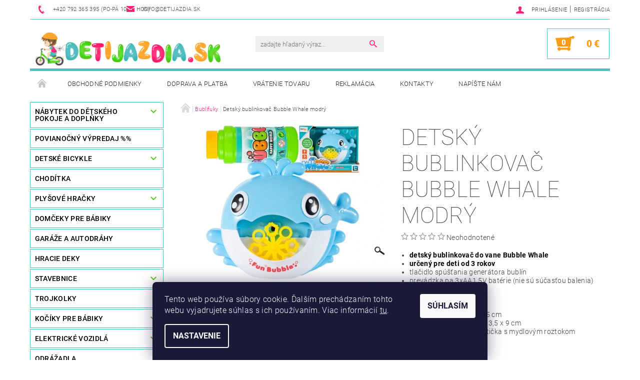

--- FILE ---
content_type: text/html; charset=utf-8
request_url: https://www.detijazdia.sk/bublifuky/detsky-bublinkovac-bubble-whale-modry/
body_size: 25151
content:
<!DOCTYPE html>
<html id="css" xml:lang='sk' lang='sk' class="external-fonts-loaded">
    <head>
        <link rel="preconnect" href="https://cdn.myshoptet.com" /><link rel="dns-prefetch" href="https://cdn.myshoptet.com" /><link rel="preload" href="https://cdn.myshoptet.com/prj/dist/master/cms/libs/jquery/jquery-1.11.3.min.js" as="script" />        <script>
dataLayer = [];
dataLayer.push({'shoptet' : {
    "pageId": 948,
    "pageType": "productDetail",
    "currency": "EUR",
    "currencyInfo": {
        "decimalSeparator": ",",
        "exchangeRate": 1,
        "priceDecimalPlaces": 2,
        "symbol": "\u20ac",
        "symbolLeft": 0,
        "thousandSeparator": " "
    },
    "language": "sk",
    "projectId": 283027,
    "product": {
        "id": 9030,
        "guid": "3a212e76-335b-11ed-82d9-0cc47a6b4bcc",
        "hasVariants": false,
        "codes": [
            {
                "code": 40061
            }
        ],
        "code": "40061",
        "name": "Detsk\u00fd bublinkova\u010d Bubble Whale modr\u00fd",
        "appendix": "",
        "weight": 0.40000000000000002,
        "manufacturer": "Majlo Toys",
        "manufacturerGuid": "1EF5332F859F6F509366DA0BA3DED3EE",
        "currentCategory": "Bublifuky",
        "currentCategoryGuid": "ed1fb063-72d3-11eb-a065-0cc47a6c92bc",
        "defaultCategory": "Bublifuky",
        "defaultCategoryGuid": "ed1fb063-72d3-11eb-a065-0cc47a6c92bc",
        "currency": "EUR",
        "priceWithVat": 9
    },
    "stocks": [
        {
            "id": "ext",
            "title": "Sklad",
            "isDeliveryPoint": 0,
            "visibleOnEshop": 1
        }
    ],
    "cartInfo": {
        "id": null,
        "freeShipping": false,
        "freeShippingFrom": 79,
        "leftToFreeGift": {
            "formattedPrice": "0 \u20ac",
            "priceLeft": 0
        },
        "freeGift": false,
        "leftToFreeShipping": {
            "priceLeft": 79,
            "dependOnRegion": 0,
            "formattedPrice": "79 \u20ac"
        },
        "discountCoupon": [],
        "getNoBillingShippingPrice": {
            "withoutVat": 0,
            "vat": 0,
            "withVat": 0
        },
        "cartItems": [],
        "taxMode": "ORDINARY"
    },
    "cart": [],
    "customer": {
        "priceRatio": 1,
        "priceListId": 1,
        "groupId": null,
        "registered": false,
        "mainAccount": false
    }
}});
dataLayer.push({'cookie_consent' : {
    "marketing": "denied",
    "analytics": "denied"
}});
document.addEventListener('DOMContentLoaded', function() {
    shoptet.consent.onAccept(function(agreements) {
        if (agreements.length == 0) {
            return;
        }
        dataLayer.push({
            'cookie_consent' : {
                'marketing' : (agreements.includes(shoptet.config.cookiesConsentOptPersonalisation)
                    ? 'granted' : 'denied'),
                'analytics': (agreements.includes(shoptet.config.cookiesConsentOptAnalytics)
                    ? 'granted' : 'denied')
            },
            'event': 'cookie_consent'
        });
    });
});
</script>

<!-- Google Tag Manager -->
<script>(function(w,d,s,l,i){w[l]=w[l]||[];w[l].push({'gtm.start':
new Date().getTime(),event:'gtm.js'});var f=d.getElementsByTagName(s)[0],
j=d.createElement(s),dl=l!='dataLayer'?'&l='+l:'';j.async=true;j.src=
'https://www.googletagmanager.com/gtm.js?id='+i+dl;f.parentNode.insertBefore(j,f);
})(window,document,'script','dataLayer','GTM-K2T57GJR');</script>
<!-- End Google Tag Manager -->


        <meta http-equiv="content-type" content="text/html; charset=utf-8" />
        <title>Detský bublinkovač Bubble Whale modrý - detijazdia.sk</title>

        <meta name="viewport" content="width=device-width, initial-scale=1.0" />
        <meta name="format-detection" content="telephone=no" />

        
            <meta property="og:type" content="website"><meta property="og:site_name" content="detijazdia.sk"><meta property="og:url" content="https://www.detijazdia.sk/bublifuky/detsky-bublinkovac-bubble-whale-modry/"><meta property="og:title" content="Detský bublinkovač Bubble Whale modrý - detijazdia.sk"><meta name="author" content="detijazdia.sk"><meta name="web_author" content="Shoptet.sk"><meta name="dcterms.rightsHolder" content="www.detijazdia.sk"><meta name="robots" content="index,follow"><meta property="og:image" content="https://cdn.myshoptet.com/usr/www.detijazdia.sk/user/shop/big/9030_bublinkovac-bubble-whale-modra.jpg?63207038"><meta property="og:description" content="Detský bublinkovač Bubble Whale modrý. 
detský bublinkovač do vane Bubble Whale
určený pre deti od 3 rokov
tlačidlo spúšťania generátora bublín
prevádzka na 3xAA1,5V batérie (nie sú súčasťou balenia)
melódie
svietiaca dióda
úchyt na zavesenie
rozmery 19,5 x 6,5 x 14,5 cm
rozmery balenia 18,5 x 23,5 x 9 cm…"><meta name="description" content="Detský bublinkovač Bubble Whale modrý. 
detský bublinkovač do vane Bubble Whale
určený pre deti od 3 rokov
tlačidlo spúšťania generátora bublín
prevádzka na 3xAA1,5V batérie (nie sú súčasťou balenia)
melódie
svietiaca dióda
úchyt na zavesenie
rozmery 19,5 x 6,5 x 14,5 cm
rozmery balenia 18,5 x 23,5 x 9 cm…"><meta property="product:price:amount" content="9"><meta property="product:price:currency" content="EUR">
        


        
        <noscript>
            <style media="screen">
                #category-filter-hover {
                    display: block !important;
                }
            </style>
        </noscript>
        
    <link href="https://cdn.myshoptet.com/prj/dist/master/cms/templates/frontend_templates/shared/css/font-face/roboto.css" rel="stylesheet"><link href="https://cdn.myshoptet.com/prj/dist/master/shop/dist/font-shoptet-05.css.5fd2e4de7b3b9cde3d11.css" rel="stylesheet">    <script>
        var oldBrowser = false;
    </script>
    <!--[if lt IE 9]>
        <script src="https://cdnjs.cloudflare.com/ajax/libs/html5shiv/3.7.3/html5shiv.js"></script>
        <script>
            var oldBrowser = '<strong>Upozornenie!</strong> Používate zastaraný prehliadač, ktorý už nie je podporovaný. Prosím <a href="https://www.whatismybrowser.com/" target="_blank" rel="nofollow">aktualizujte svoj prehliadač</a> a zvýšte svoje UX.';
        </script>
    <![endif]-->

        <style>:root {--color-primary: #FF2075;--color-primary-h: 337;--color-primary-s: 100%;--color-primary-l: 56%;--color-primary-hover: #53C612;--color-primary-hover-h: 98;--color-primary-hover-s: 83%;--color-primary-hover-l: 42%;--color-secondary: #FA9C19;--color-secondary-h: 35;--color-secondary-s: 96%;--color-secondary-l: 54%;--color-secondary-hover: #55BEC2;--color-secondary-hover-h: 182;--color-secondary-hover-s: 47%;--color-secondary-hover-l: 55%;--color-tertiary: #000000;--color-tertiary-h: 0;--color-tertiary-s: 0%;--color-tertiary-l: 0%;--color-tertiary-hover: #000000;--color-tertiary-hover-h: 0;--color-tertiary-hover-s: 0%;--color-tertiary-hover-l: 0%;--color-header-background: #ffffff;--template-font: "Roboto";--template-headings-font: "Roboto";--header-background-url: none;--cookies-notice-background: #1A1937;--cookies-notice-color: #F8FAFB;--cookies-notice-button-hover: #f5f5f5;--cookies-notice-link-hover: #27263f;--templates-update-management-preview-mode-content: "Náhľad aktualizácií šablóny je aktívny pre váš prehliadač."}</style>

        <style>:root {--logo-x-position: 10px;--logo-y-position: 10px;--front-image-x-position: 319px;--front-image-y-position: 0px;}</style>

        <link href="https://cdn.myshoptet.com/prj/dist/master/shop/dist/main-05.css.1b62aa3d069f1dba0ebf.css" rel="stylesheet" media="screen" />

        <link rel="stylesheet" href="https://cdn.myshoptet.com/prj/dist/master/cms/templates/frontend_templates/_/css/print.css" media="print" />
                            <link rel="shortcut icon" href="/favicon.ico" type="image/x-icon" />
                                    <link rel="canonical" href="https://www.detijazdia.sk/bublifuky/detsky-bublinkovac-bubble-whale-modry/" />
        
        
        
            <script>
        var _hwq = _hwq || [];
        _hwq.push(['setKey', '5E62457A08FA112B840B57E285750B17']);
        _hwq.push(['setTopPos', '0']);
        _hwq.push(['showWidget', '22']);
        (function() {
            var ho = document.createElement('script');
            ho.src = 'https://sk.im9.cz/direct/i/gjs.php?n=wdgt&sak=5E62457A08FA112B840B57E285750B17';
            var s = document.getElementsByTagName('script')[0]; s.parentNode.insertBefore(ho, s);
        })();
    </script>

                
                            <style>
                    /* custom background */
                    #main-wrapper {
                                                                            background-position: top center !important;
                            background-repeat: no-repeat !important;
                                                                            background-attachment: fixed !important;
                                                                    }
                </style>
                    
                <script>var shoptet = shoptet || {};shoptet.abilities = {"about":{"generation":2,"id":"05"},"config":{"category":{"product":{"image_size":"detail_alt_1"}},"navigation_breakpoint":991,"number_of_active_related_products":2,"product_slider":{"autoplay":false,"autoplay_speed":3000,"loop":true,"navigation":true,"pagination":true,"shadow_size":0}},"elements":{"recapitulation_in_checkout":true},"feature":{"directional_thumbnails":false,"extended_ajax_cart":false,"extended_search_whisperer":false,"fixed_header":false,"images_in_menu":false,"product_slider":false,"simple_ajax_cart":true,"smart_labels":false,"tabs_accordion":false,"tabs_responsive":false,"top_navigation_menu":false,"user_action_fullscreen":false}};shoptet.design = {"template":{"name":"Rock","colorVariant":"Seven"},"layout":{"homepage":"catalog3","subPage":"catalog3","productDetail":"catalog3"},"colorScheme":{"conversionColor":"#FA9C19","conversionColorHover":"#55BEC2","color1":"#FF2075","color2":"#53C612","color3":"#000000","color4":"#000000"},"fonts":{"heading":"Roboto","text":"Roboto"},"header":{"backgroundImage":null,"image":null,"logo":"https:\/\/www.detijazdia.skuser\/logos\/detijazdia.png","color":"#ffffff"},"background":{"enabled":true,"color":{"enabled":false,"color":"#cbcefb"},"image":{"url":null,"attachment":"fixed","position":"center"}}};shoptet.config = {};shoptet.events = {};shoptet.runtime = {};shoptet.content = shoptet.content || {};shoptet.updates = {};shoptet.messages = [];shoptet.messages['lightboxImg'] = "Obrázok";shoptet.messages['lightboxOf'] = "z";shoptet.messages['more'] = "Viac";shoptet.messages['cancel'] = "Zrušiť";shoptet.messages['removedItem'] = "Položka bola odstránená z košíka.";shoptet.messages['discountCouponWarning'] = "Zabudli ste použiť váš zľavový kupón. Urobte tak kliknutím na tlačidlo pri políčku, alebo číslo vymažte, aby ste mohli pokračovať.";shoptet.messages['charsNeeded'] = "Prosím, použite minimálne 3 znaky!";shoptet.messages['invalidCompanyId'] = "Neplané IČ, povolené sú iba číslice";shoptet.messages['needHelp'] = "Potrebujete poradiť?";shoptet.messages['showContacts'] = "Zobraziť kontakty";shoptet.messages['hideContacts'] = "Skryť kontakty";shoptet.messages['ajaxError'] = "Došlo k chybe; obnovte stránku a skúste to znova.";shoptet.messages['variantWarning'] = "Zvoľte prosím variant tovaru.";shoptet.messages['chooseVariant'] = "Zvoľte variant";shoptet.messages['unavailableVariant'] = "Tento variant nie je dostupný a nie je možné ho objednať.";shoptet.messages['withVat'] = "vrátane DPH";shoptet.messages['withoutVat'] = "bez DPH";shoptet.messages['toCart'] = "Do košíka";shoptet.messages['emptyCart'] = "Prázdny košík";shoptet.messages['change'] = "Zmeniť";shoptet.messages['chosenBranch'] = "Zvolená pobočka";shoptet.messages['validatorRequired'] = "Povinné pole";shoptet.messages['validatorEmail'] = "Prosím vložte platnú e-mailovú adresu";shoptet.messages['validatorUrl'] = "Prosím vložte platnú URL adresu";shoptet.messages['validatorDate'] = "Prosím vložte platný dátum";shoptet.messages['validatorNumber'] = "Zadajte číslo";shoptet.messages['validatorDigits'] = "Prosím vložte iba číslice";shoptet.messages['validatorCheckbox'] = "Zadajte prosím všetky povinné polia";shoptet.messages['validatorConsent'] = "Bez súhlasu nie je možné odoslať";shoptet.messages['validatorPassword'] = "Heslá sa nezhodujú";shoptet.messages['validatorInvalidPhoneNumber'] = "Vyplňte prosím platné telefónne číslo bez predvoľby.";shoptet.messages['validatorInvalidPhoneNumberSuggestedRegion'] = "Neplatné číslo — navrhovaná oblasť: %1";shoptet.messages['validatorInvalidCompanyId'] = "Neplatné IČO, musí byť v tvare ako %1";shoptet.messages['validatorFullName'] = "Nezabudli ste priezvisko?";shoptet.messages['validatorHouseNumber'] = "Prosím zadajte správne číslo domu";shoptet.messages['validatorZipCode'] = "Zadané PSČ nezodpovedá zvolenej krajine";shoptet.messages['validatorShortPhoneNumber'] = "Telefónne číslo musí mať min. 8 znakov";shoptet.messages['choose-personal-collection'] = "Prosím vyberte miesto doručenia pri osobnom odbere, zatiaľ nie je zvolené.";shoptet.messages['choose-external-shipping'] = "Špecifikujte vybraný spôsob dopravy";shoptet.messages['choose-ceska-posta'] = "Pobočka Českej Pošty nebola zvolená, prosím vyberte si jednu";shoptet.messages['choose-hupostPostaPont'] = "Pobočka Maďarskej pošty nie je vybraná, zvoľte prosím nejakú";shoptet.messages['choose-postSk'] = "Pobočka Slovenskej pošty nebola zvolená, prosím vyberte si jednu";shoptet.messages['choose-ulozenka'] = "Pobočka Uloženky nebola zvolená, prsím vyberte si jednu";shoptet.messages['choose-zasilkovna'] = "Nebola zvolená pobočka zásielkovne, prosím, vyberte si jednu";shoptet.messages['choose-ppl-cz'] = "Pobočka PPL ParcelShop nebolaá zvolená, prosím zvoľte jednu možnosť";shoptet.messages['choose-glsCz'] = "Pobočka GLS ParcelShop nebola zvolená, prosím niektorú";shoptet.messages['choose-dpd-cz'] = "Ani jedna z pobočiek služby DPD Parcel Shop nebola zvolená, prosím vyberte si jednu z možností.";shoptet.messages['watchdogType'] = "Je potrebné vybrať jednu z možností sledovania produktu.";shoptet.messages['watchdog-consent-required'] = "Musíte zaškrtnúť všetky povinné súhlasy";shoptet.messages['watchdogEmailEmpty'] = "Prosím vyplňte email";shoptet.messages['privacyPolicy'] = 'Musíte súhlasiť s ochranou osobných údajov';shoptet.messages['amountChanged'] = '(množstvo bolo zmenené)';shoptet.messages['unavailableCombination'] = 'Nie je k dispozícii v tejto kombinácii';shoptet.messages['specifyShippingMethod'] = 'Upresnite dopravu';shoptet.messages['PIScountryOptionMoreBanks'] = 'Možnosť platby z %1 bánk';shoptet.messages['PIScountryOptionOneBank'] = 'Možnosť platby z 1 banky';shoptet.messages['PIScurrencyInfoCZK'] = 'V mene CZK je možné zaplatiť iba prostredníctvom českých bánk.';shoptet.messages['PIScurrencyInfoHUF'] = 'V mene HUF je možné zaplatiť iba prostredníctvom maďarských bánk.';shoptet.messages['validatorVatIdWaiting'] = "Overujeme";shoptet.messages['validatorVatIdValid'] = "Overené";shoptet.messages['validatorVatIdInvalid'] = "DIČ sa nepodarilo overiť, aj napriek tomu môžete objednávku dokončiť";shoptet.messages['validatorVatIdInvalidOrderForbid'] = "Zadané DIČ teraz nie je možné overiť, pretože služba overovania je dočasne nedostupná. Skúste opakovať zadanie neskôr, alebo DIČ vymažte a vašu objednávku dokončte v režime OSS. Prípadne kontaktujte predajcu.";shoptet.messages['validatorVatIdInvalidOssRegime'] = "Zadané DIČ nemôže byť overené, pretože služba overovania je dočasne nedostupná. Vaša objednávka bude dokončená v režime OSS. Prípadne kontaktujte predajcu.";shoptet.messages['previous'] = "Predchádzajúce";shoptet.messages['next'] = "Nasledujúce";shoptet.messages['close'] = "Zavrieť";shoptet.messages['imageWithoutAlt'] = "Tento obrázok nemá popis";shoptet.messages['newQuantity'] = "Nové množstvo:";shoptet.messages['currentQuantity'] = "Aktuálne množstvo:";shoptet.messages['quantityRange'] = "Prosím vložte číslo v rozmedzí %1 a %2";shoptet.messages['skipped'] = "Preskočené";shoptet.messages.validator = {};shoptet.messages.validator.nameRequired = "Zadajte meno a priezvisko.";shoptet.messages.validator.emailRequired = "Zadajte e-mailovú adresu (napr. jan.novak@example.com).";shoptet.messages.validator.phoneRequired = "Zadajte telefónne číslo.";shoptet.messages.validator.messageRequired = "Napíšte komentár.";shoptet.messages.validator.descriptionRequired = shoptet.messages.validator.messageRequired;shoptet.messages.validator.captchaRequired = "Vyplňte bezpečnostnú kontrolu.";shoptet.messages.validator.consentsRequired = "Potvrďte svoj súhlas.";shoptet.messages.validator.scoreRequired = "Zadajte počet hviezdičiek.";shoptet.messages.validator.passwordRequired = "Zadajte heslo, ktoré bude obsahovať minimálne 4 znaky.";shoptet.messages.validator.passwordAgainRequired = shoptet.messages.validator.passwordRequired;shoptet.messages.validator.currentPasswordRequired = shoptet.messages.validator.passwordRequired;shoptet.messages.validator.birthdateRequired = "Zadajte dátum narodenia.";shoptet.messages.validator.billFullNameRequired = "Zadajte meno a priezvisko.";shoptet.messages.validator.deliveryFullNameRequired = shoptet.messages.validator.billFullNameRequired;shoptet.messages.validator.billStreetRequired = "Zadajte názov ulice.";shoptet.messages.validator.deliveryStreetRequired = shoptet.messages.validator.billStreetRequired;shoptet.messages.validator.billHouseNumberRequired = "Zadajte číslo domu.";shoptet.messages.validator.deliveryHouseNumberRequired = shoptet.messages.validator.billHouseNumberRequired;shoptet.messages.validator.billZipRequired = "Zadajte PSČ.";shoptet.messages.validator.deliveryZipRequired = shoptet.messages.validator.billZipRequired;shoptet.messages.validator.billCityRequired = "Zadajte názov mesta.";shoptet.messages.validator.deliveryCityRequired = shoptet.messages.validator.billCityRequired;shoptet.messages.validator.companyIdRequired = "Zadajte IČ.";shoptet.messages.validator.vatIdRequired = "Zadajte IČ DPH.";shoptet.messages.validator.billCompanyRequired = "Zadajte názov spoločnosti.";shoptet.messages['loading'] = "Načítavám…";shoptet.messages['stillLoading'] = "Stále načítavám…";shoptet.messages['loadingFailed'] = "Načítanie sa nepodarilo. Skúste to znova.";shoptet.messages['productsSorted'] = "Produkty zoradené.";shoptet.messages['formLoadingFailed'] = "Formulár sa nepodarilo načítať. Skúste to prosím znovu.";shoptet.messages.moreInfo = "Viac informácií";shoptet.config.orderingProcess = {active: false,step: false};shoptet.config.documentsRounding = '3';shoptet.config.documentPriceDecimalPlaces = '2';shoptet.config.thousandSeparator = ' ';shoptet.config.decSeparator = ',';shoptet.config.decPlaces = '2';shoptet.config.decPlacesSystemDefault = '2';shoptet.config.currencySymbol = '€';shoptet.config.currencySymbolLeft = '0';shoptet.config.defaultVatIncluded = 1;shoptet.config.defaultProductMaxAmount = 9999;shoptet.config.inStockAvailabilityId = -1;shoptet.config.defaultProductMaxAmount = 9999;shoptet.config.inStockAvailabilityId = -1;shoptet.config.cartActionUrl = '/action/Cart';shoptet.config.advancedOrderUrl = '/action/Cart/GetExtendedOrder/';shoptet.config.cartContentUrl = '/action/Cart/GetCartContent/';shoptet.config.stockAmountUrl = '/action/ProductStockAmount/';shoptet.config.addToCartUrl = '/action/Cart/addCartItem/';shoptet.config.removeFromCartUrl = '/action/Cart/deleteCartItem/';shoptet.config.updateCartUrl = '/action/Cart/setCartItemAmount/';shoptet.config.addDiscountCouponUrl = '/action/Cart/addDiscountCoupon/';shoptet.config.setSelectedGiftUrl = '/action/Cart/setSelectedGift/';shoptet.config.rateProduct = '/action/ProductDetail/RateProduct/';shoptet.config.customerDataUrl = '/action/OrderingProcess/step2CustomerAjax/';shoptet.config.registerUrl = '/registracia/';shoptet.config.agreementCookieName = 'site-agreement';shoptet.config.cookiesConsentUrl = '/action/CustomerCookieConsent/';shoptet.config.cookiesConsentIsActive = 1;shoptet.config.cookiesConsentOptAnalytics = 'analytics';shoptet.config.cookiesConsentOptPersonalisation = 'personalisation';shoptet.config.cookiesConsentOptNone = 'none';shoptet.config.cookiesConsentRefuseDuration = 7;shoptet.config.cookiesConsentName = 'CookiesConsent';shoptet.config.agreementCookieExpire = 1;shoptet.config.cookiesConsentSettingsUrl = '/cookies-settings/';shoptet.config.fonts = {"google":{"attributes":"100,300,400,500,700,900:latin-ext","families":["Roboto"],"urls":["https:\/\/cdn.myshoptet.com\/prj\/dist\/master\/cms\/templates\/frontend_templates\/shared\/css\/font-face\/roboto.css"]},"custom":{"families":["shoptet"],"urls":["https:\/\/cdn.myshoptet.com\/prj\/dist\/master\/shop\/dist\/font-shoptet-05.css.5fd2e4de7b3b9cde3d11.css"]}};shoptet.config.mobileHeaderVersion = '1';shoptet.config.fbCAPIEnabled = true;shoptet.config.fbPixelEnabled = true;shoptet.config.fbCAPIUrl = '/action/FacebookCAPI/';shoptet.content.regexp = /strana-[0-9]+[\/]/g;shoptet.content.colorboxHeader = '<div class="colorbox-html-content">';shoptet.content.colorboxFooter = '</div>';shoptet.customer = {};shoptet.csrf = shoptet.csrf || {};shoptet.csrf.token = 'csrf_80Eb1cpqfc1765a974dfb2e7';shoptet.csrf.invalidTokenModal = '<div><h2>Prihláste sa prosím znovu</h2><p>Ospravedlňujeme sa, ale Váš CSRF token pravdepodobne vypršal. Aby sme mohli Vašu bezpečnosť udržať na čo najvyššej úrovni, potrebujeme, aby ste sa znovu prihlásili.</p><p>Ďakujeme za pochopenie.</p><div><a href="/login/?backTo=%2Fbublifuky%2Fdetsky-bublinkovac-bubble-whale-modry%2F">Prihlásenie</a></div></div> ';shoptet.csrf.formsSelector = 'csrf-enabled';shoptet.csrf.submitListener = true;shoptet.csrf.validateURL = '/action/ValidateCSRFToken/Index/';shoptet.csrf.refreshURL = '/action/RefreshCSRFTokenNew/Index/';shoptet.csrf.enabled = true;shoptet.config.googleAnalytics ||= {};shoptet.config.googleAnalytics.isGa4Enabled = true;shoptet.config.googleAnalytics.route ||= {};shoptet.config.googleAnalytics.route.ua = "UA";shoptet.config.googleAnalytics.route.ga4 = "GA4";shoptet.config.ums_a11y_category_page = true;shoptet.config.discussion_rating_forms = false;shoptet.config.ums_forms_redesign = false;shoptet.config.showPriceWithoutVat = '';shoptet.config.ums_a11y_login = false;</script>
        <script src="https://cdn.myshoptet.com/prj/dist/master/cms/libs/jquery/jquery-1.11.3.min.js"></script><script src="https://cdn.myshoptet.com/prj/dist/master/cms/libs/jquery/jquery-migrate-1.4.1.min.js"></script><script src="https://cdn.myshoptet.com/prj/dist/master/cms/libs/jquery/jquery-ui-1.8.24.min.js"></script>
    <script src="https://cdn.myshoptet.com/prj/dist/master/shop/dist/main-05.js.8c719cec2608516bd9d7.js"></script>
<script src="https://cdn.myshoptet.com/prj/dist/master/shop/dist/shared-2g.js.aa13ef3ecca51cd89ec5.js"></script><script src="https://cdn.myshoptet.com/prj/dist/master/cms/libs/jqueryui/i18n/datepicker-sk.js"></script><script>if (window.self !== window.top) {const script = document.createElement('script');script.type = 'module';script.src = "https://cdn.myshoptet.com/prj/dist/master/shop/dist/editorPreview.js.e7168e827271d1c16a1d.js";document.body.appendChild(script);}</script>        <script>
            jQuery.extend(jQuery.cybergenicsFormValidator.messages, {
                required: "Povinné pole",
                email: "Prosím vložte platnú e-mailovú adresu",
                url: "Prosím vložte platnú URL adresu",
                date: "Prosím vložte platný dátum",
                number: "Zadajte číslo",
                digits: "Prosím vložte iba číslice",
                checkbox: "Zadajte prosím všetky povinné polia",
                validatorConsent: "Bez súhlasu nie je možné odoslať",
                password: "Heslá sa nezhodujú",
                invalidPhoneNumber: "Vyplňte prosím platné telefónne číslo bez predvoľby.",
                invalidCompanyId: 'Nevalidné IČ, musí mať presne 8 čísel (pred kratšie IČ možno dať nuly)',
                fullName: "Nezabudli ste priezvisko?",
                zipCode: "Zadané PSČ nezodpovedá zvolenej krajine",
                houseNumber: "Prosím zadajte správne číslo domu",
                shortPhoneNumber: "Telefónne číslo musí mať min. 8 znakov",
                privacyPolicy: "Musíte súhlasiť s ochranou osobných údajov"
            });
        </script>
                                    
                
        
        <!-- User include -->
                <!-- api 427(81) html code header -->
<link rel="stylesheet" href="https://cdn.myshoptet.com/usr/api2.dklab.cz/user/documents/_doplnky/instagram/283027/8/283027_8.css" type="text/css" /><style>
        :root {
            --dklab-instagram-header-color: #000000;  
            --dklab-instagram-header-background: #DDDDDD;  
            --dklab-instagram-font-weight: 700;
            --dklab-instagram-font-size: 180%;
            --dklab-instagram-logoUrl: url(https://cdn.myshoptet.com/usr/api2.dklab.cz/user/documents/_doplnky/instagram/img/logo-duha.png); 
            --dklab-instagram-logo-size-width: 40px;
            --dklab-instagram-logo-size-height: 40px;                        
            --dklab-instagram-hover-content: 0;                        
            --dklab-instagram-padding: 0px;                        
            --dklab-instagram-border-color: #888888;
            
        }
        </style>
<!-- api 473(125) html code header -->

                <style>
                    #order-billing-methods .radio-wrapper[data-guid="f529dbe3-cc0a-11ef-a438-c272f3901df9"]:not(.cgapplepay), #order-billing-methods .radio-wrapper[data-guid="f5345108-cc0a-11ef-a438-c272f3901df9"]:not(.cggooglepay) {
                        display: none;
                    }
                </style>
                <script type="text/javascript">
                    document.addEventListener('DOMContentLoaded', function() {
                        if (getShoptetDataLayer('pageType') === 'billingAndShipping') {
                            
                try {
                    if (window.ApplePaySession && window.ApplePaySession.canMakePayments()) {
                        
                        if (document.querySelector('#order-billing-methods .radio-wrapper[data-guid="f529dbe3-cc0a-11ef-a438-c272f3901df9"]')) {
                            document.querySelector('#order-billing-methods .radio-wrapper[data-guid="f529dbe3-cc0a-11ef-a438-c272f3901df9"]').classList.add('cgapplepay');
                        }
                        
                    }
                } catch (err) {} 
            
                            
                const cgBaseCardPaymentMethod = {
                        type: 'CARD',
                        parameters: {
                            allowedAuthMethods: ["PAN_ONLY", "CRYPTOGRAM_3DS"],
                            allowedCardNetworks: [/*"AMEX", "DISCOVER", "INTERAC", "JCB",*/ "MASTERCARD", "VISA"]
                        }
                };
                
                function cgLoadScript(src, callback)
                {
                    var s,
                        r,
                        t;
                    r = false;
                    s = document.createElement('script');
                    s.type = 'text/javascript';
                    s.src = src;
                    s.onload = s.onreadystatechange = function() {
                        if ( !r && (!this.readyState || this.readyState == 'complete') )
                        {
                            r = true;
                            callback();
                        }
                    };
                    t = document.getElementsByTagName('script')[0];
                    t.parentNode.insertBefore(s, t);
                } 
                
                function cgGetGoogleIsReadyToPayRequest() {
                    return Object.assign(
                        {},
                        {
                            apiVersion: 2,
                            apiVersionMinor: 0
                        },
                        {
                            allowedPaymentMethods: [cgBaseCardPaymentMethod]
                        }
                    );
                }

                function onCgGooglePayLoaded() {
                    let paymentsClient = new google.payments.api.PaymentsClient({environment: 'PRODUCTION'});
                    paymentsClient.isReadyToPay(cgGetGoogleIsReadyToPayRequest()).then(function(response) {
                        if (response.result) {
                            
                        if (document.querySelector('#order-billing-methods .radio-wrapper[data-guid="f5345108-cc0a-11ef-a438-c272f3901df9"]')) {
                            document.querySelector('#order-billing-methods .radio-wrapper[data-guid="f5345108-cc0a-11ef-a438-c272f3901df9"]').classList.add('cggooglepay');
                        }
                        	 	 	 	 	 
                        }
                    })
                    .catch(function(err) {});
                }
                
                cgLoadScript('https://pay.google.com/gp/p/js/pay.js', onCgGooglePayLoaded);
            
                        }
                    });
                </script> 
                
<!-- service 427(81) html code header -->
<link rel="stylesheet" href="https://cdn.myshoptet.com/usr/api2.dklab.cz/user/documents/_doplnky/instagram/font/instagramplus.css" type="text/css" />

<!-- project html code header -->

<meta name="facebook-domain-verification" content="trtakkm9g25f0gve9gbvcoyk3q7uuj" />

        <!-- /User include -->
                                <!-- Global site tag (gtag.js) - Google Analytics -->
    <script async src="https://www.googletagmanager.com/gtag/js?id=G-HSB256WR6Z"></script>
    <script>
        
        window.dataLayer = window.dataLayer || [];
        function gtag(){dataLayer.push(arguments);}
        

                    console.debug('default consent data');

            gtag('consent', 'default', {"ad_storage":"denied","analytics_storage":"denied","ad_user_data":"denied","ad_personalization":"denied","wait_for_update":500});
            dataLayer.push({
                'event': 'default_consent'
            });
        
        gtag('js', new Date());

                gtag('config', 'UA-135438687-1', { 'groups': "UA" });
        
                gtag('config', 'G-HSB256WR6Z', {"groups":"GA4","send_page_view":false,"content_group":"productDetail","currency":"EUR","page_language":"sk"});
        
                gtag('config', 'AW-759699204', {"allow_enhanced_conversions":true});
        
        
        
        
        
                    gtag('event', 'page_view', {"send_to":"GA4","page_language":"sk","content_group":"productDetail","currency":"EUR"});
        
                gtag('set', 'currency', 'EUR');

        gtag('event', 'view_item', {
            "send_to": "UA",
            "items": [
                {
                    "id": "40061",
                    "name": "Detsk\u00fd bublinkova\u010d Bubble Whale modr\u00fd",
                    "category": "Bublifuky",
                                        "brand": "Majlo Toys",
                                                            "price": 7.44
                }
            ]
        });
        
        
        
        
        
                    gtag('event', 'view_item', {"send_to":"GA4","page_language":"sk","content_group":"productDetail","value":7.4400000000000004,"currency":"EUR","items":[{"item_id":"40061","item_name":"Detsk\u00fd bublinkova\u010d Bubble Whale modr\u00fd","item_brand":"Majlo Toys","item_category":"Bublifuky","price":7.4400000000000004,"quantity":1,"index":0}]});
        
        
        
        
        
        
        
        document.addEventListener('DOMContentLoaded', function() {
            if (typeof shoptet.tracking !== 'undefined') {
                for (var id in shoptet.tracking.bannersList) {
                    gtag('event', 'view_promotion', {
                        "send_to": "UA",
                        "promotions": [
                            {
                                "id": shoptet.tracking.bannersList[id].id,
                                "name": shoptet.tracking.bannersList[id].name,
                                "position": shoptet.tracking.bannersList[id].position
                            }
                        ]
                    });
                }
            }

            shoptet.consent.onAccept(function(agreements) {
                if (agreements.length !== 0) {
                    console.debug('gtag consent accept');
                    var gtagConsentPayload =  {
                        'ad_storage': agreements.includes(shoptet.config.cookiesConsentOptPersonalisation)
                            ? 'granted' : 'denied',
                        'analytics_storage': agreements.includes(shoptet.config.cookiesConsentOptAnalytics)
                            ? 'granted' : 'denied',
                                                                                                'ad_user_data': agreements.includes(shoptet.config.cookiesConsentOptPersonalisation)
                            ? 'granted' : 'denied',
                        'ad_personalization': agreements.includes(shoptet.config.cookiesConsentOptPersonalisation)
                            ? 'granted' : 'denied',
                        };
                    console.debug('update consent data', gtagConsentPayload);
                    gtag('consent', 'update', gtagConsentPayload);
                    dataLayer.push(
                        { 'event': 'update_consent' }
                    );
                }
            });
        });
    </script>

                <!-- Facebook Pixel Code -->
<script type="text/plain" data-cookiecategory="analytics">
!function(f,b,e,v,n,t,s){if(f.fbq)return;n=f.fbq=function(){n.callMethod?
            n.callMethod.apply(n,arguments):n.queue.push(arguments)};if(!f._fbq)f._fbq=n;
            n.push=n;n.loaded=!0;n.version='2.0';n.queue=[];t=b.createElement(e);t.async=!0;
            t.src=v;s=b.getElementsByTagName(e)[0];s.parentNode.insertBefore(t,s)}(window,
            document,'script','//connect.facebook.net/en_US/fbevents.js');
$(document).ready(function(){
fbq('set', 'autoConfig', 'false', '368468234625944')
fbq("init", "368468234625944", {}, { agent:"plshoptet" });
fbq("track", "PageView",{}, {"eventID":"1b9742fed0a8ab30a3107f632e720ec0"});
window.dataLayer = window.dataLayer || [];
dataLayer.push({"fbpixel": "loaded","event": "fbloaded"});
fbq("track", "ViewContent", {"content_category":"Bublifuky","content_type":"product","content_name":"Detsk\u00fd bublinkova\u010d Bubble Whale modr\u00fd","content_ids":["40061"],"value":"7.44","currency":"EUR","base_id":9030,"category_path":["Bublifuky"]}, {"eventID":"1b9742fed0a8ab30a3107f632e720ec0"});
});
</script>
<noscript>
<img height="1" width="1" style="display:none" src="https://www.facebook.com/tr?id=368468234625944&ev=PageView&noscript=1"/>
</noscript>
<!-- End Facebook Pixel Code -->

                                <script>
    (function(t, r, a, c, k, i, n, g) { t['ROIDataObject'] = k;
    t[k]=t[k]||function(){ (t[k].q=t[k].q||[]).push(arguments) },t[k].c=i;n=r.createElement(a),
    g=r.getElementsByTagName(a)[0];n.async=1;n.src=c;g.parentNode.insertBefore(n,g)
    })(window, document, 'script', '//www.heureka.sk/ocm/sdk.js?source=shoptet&version=2&page=product_detail', 'heureka', 'sk');

    heureka('set_user_consent', 0);
</script>
                    </head>
    <body class="desktop id-948 in-bublifuky template-05 type-product type-detail page-detail ajax-add-to-cart">
    
        <div id="fb-root"></div>
        <script>
            window.fbAsyncInit = function() {
                FB.init({
//                    appId            : 'your-app-id',
                    autoLogAppEvents : true,
                    xfbml            : true,
                    version          : 'v19.0'
                });
            };
        </script>
        <script async defer crossorigin="anonymous" src="https://connect.facebook.net/sk_SK/sdk.js"></script>
    
<!-- Google Tag Manager (noscript) -->
<noscript><iframe src="https://www.googletagmanager.com/ns.html?id=GTM-K2T57GJR"
height="0" width="0" style="display:none;visibility:hidden"></iframe></noscript>
<!-- End Google Tag Manager (noscript) -->


        
    
    <div id="main-wrapper">
        <div id="main-wrapper-in" class="large-12 medium-12 small-12">
            <div id="main" class="large-12 medium-12 small-12 row">

                

                <div id="header" class="large-12 medium-12 small-12 columns">
                    <header id="header-in" class="large-12 medium-12 small-12 row collapse">
                        
<div class="row header-info">
        
        <div class="large-4 medium-6 small-12 columns">

            <div class="row collapse header-contacts">
                                                                                        <div class="large-6 medium-6 small-6 header-phone columns left">
                        <a href="tel:+420792365395(Po-Pá10-16hod)" title="Telefón"><span>+420 792 365 395 (Po-Pá 10-16 hod)</span></a>
                    </div>
                                                    <div class="large-6 medium-6 small-6 header-email columns left">
                                                    <a href="mailto:info@detijazdia.sk"><span>info@detijazdia.sk</span></a>
                                            </div>
                            </div>
        </div>
    
    <div class="large-8 medium-8 small-12 left top-links-holder">
                                <div id="top-links">
            <span class="responsive-mobile-visible responsive-all-hidden box-account-links-trigger-wrap">
                <span class="box-account-links-trigger"></span>
            </span>
            <ul class="responsive-mobile-hidden box-account-links list-inline list-reset">
                
                                                                                                        <li>
                                    <a class="icon-account-login" href="/login/?backTo=%2Fbublifuky%2Fdetsky-bublinkovac-bubble-whale-modry%2F" title="Prihlásenie" data-testid="signin" rel="nofollow"><span>Prihlásenie</span></a>
                                </li>
                                <li>
                                    <span class="responsive-mobile-hidden"> |</span>
                                    <a href="/registracia/" title="Registrácia" data-testid="headerSignup" rel="nofollow">Registrácia</a>
                                </li>
                                                                                        
            </ul>
        </div>
    </div>
</div>
<div class="header-center row">
    
    <div class="large-4 medium-4 small-6">
                                <a href="/" title="detijazdia.sk" id="logo" data-testid="linkWebsiteLogo"><img src="https://cdn.myshoptet.com/usr/www.detijazdia.sk/user/logos/detijazdia.png" alt="detijazdia.sk" /></a>
    </div>
    
    <div class="large-4 medium-4 small-12">
                <div class="searchform large-8 medium-12 small-12" itemscope itemtype="https://schema.org/WebSite">
            <meta itemprop="headline" content="Bublifuky"/>
<meta itemprop="url" content="https://www.detijazdia.sk"/>
        <meta itemprop="text" content="Detský bublinkovač Bubble Whale modrý. detský bublinkovač do vane Bubble Whale určený pre deti od 3 rokov tlačidlo spúšťania generátora bublín prevádzka na 3xAA1,5V batérie (nie sú súčasťou balenia) melódie svietiaca dióda úchyt na zavesenie rozmery 19,5 x 6,5 x 14,5 cm rozmery balenia 18,5 x 23,5 x 9 cm súčasťou..."/>

            <form class="search-whisperer-wrap-v1 search-whisperer-wrap" action="/action/ProductSearch/prepareString/" method="post" itemprop="potentialAction" itemscope itemtype="https://schema.org/SearchAction" data-testid="searchForm">
                <fieldset>
                    <meta itemprop="target" content="https://www.detijazdia.sk/vyhladavanie/?string={string}"/>
                    <div class="large-10 medium-8 small-10 left">
                        <input type="hidden" name="language" value="sk" />
                        <input type="search" name="string" itemprop="query-input" class="s-word" placeholder="zadajte hľadaný výraz..." autocomplete="off" data-testid="searchInput" />
                    </div>
                    <div class="tar large-2 medium-4 small-2 left">
                        <input type="submit" value="Hľadať" class="b-search" data-testid="searchBtn" />
                    </div>
                    <div class="search-whisperer-container-js"></div>
                    <div class="search-notice large-12 medium-12 small-12" data-testid="searchMsg">Prosím, použite minimálne 3 znaky!</div>
                </fieldset>
            </form>
        </div>
    </div>
    
    <div class="large-4 medium-4 small-6 tar">
                                
                        <div class="place-cart-here">
                <div id="header-cart-wrapper" class="header-cart-wrapper menu-element-wrap">
    <a href="/kosik/" id="header-cart" class="header-cart" data-testid="headerCart" rel="nofollow">
        
        
    <strong class="header-cart-count" data-testid="headerCartCount">
        <span>
                            0
                    </span>
    </strong>

        <strong class="header-cart-price" data-testid="headerCartPrice">
            0 €
        </strong>
    </a>

    <div id="cart-recapitulation" class="cart-recapitulation menu-element-submenu align-right hover-hidden" data-testid="popupCartWidget">
                    <div class="cart-reca-single darken tac" data-testid="cartTitle">
                Váš nákupný košík je prázdny            </div>
            </div>
</div>
            </div>
            </div>
    
</div>

             <nav id="menu" class="large-12 medium-12 small-12"><ul class="inline-list list-inline valign-top-inline left"><li class="first-line"><a href="/" id="a-home" data-testid="headerMenuItem">Úvodná stránka</a></li><li class="menu-item-39">    <a href="/obchodne-podmienky/"  data-testid="headerMenuItem">
        Obchodné podmienky
    </a>
</li><li class="menu-item-761">    <a href="/doprava-a-platba/"  data-testid="headerMenuItem">
        Doprava a platba
    </a>
</li><li class="menu-item-966">    <a href="/vratenie-tovaru/"  data-testid="headerMenuItem">
        Vrátenie tovaru
    </a>
</li><li class="menu-item-969">    <a href="/reklamacia/"  data-testid="headerMenuItem">
        Reklamácia
    </a>
</li><li class="menu-item-29">    <a href="/kontakty/"  data-testid="headerMenuItem">
        Kontakty
    </a>
</li><li class="menu-item--6">    <a href="/napiste-nam/"  data-testid="headerMenuItem">
        Napíšte nám
    </a>
</li><li class="menu-item-764">    <a href="/ochrana-osobnych-udajov/"  data-testid="headerMenuItem">
        Ochrana osobných údajov
    </a>
</li><li class="menu-item-767">    <a href="/subory-cookies/"  data-testid="headerMenuItem">
        Súbory cookies
    </a>
</li></ul><div id="menu-helper-wrapper"><div id="menu-helper" data-testid="hamburgerMenu">&nbsp;</div><ul id="menu-helper-box"></ul></div></nav>

<script>
$(document).ready(function() {
    checkSearchForm($('.searchform'), "Prosím, použite minimálne 3 znaky!");
});
var userOptions = {
    carousel : {
        stepTimer : 5000,
        fadeTimer : 800
    }
};
</script>


                    </header>
                </div>
                <div id="main-in" class="large-12 medium-12 small-12 columns">
                    <div id="main-in-in" class="large-12 medium-12 small-12">
                        
                        <div id="content" class="large-12 medium-12 small-12 row">
                            
                                                                    <aside id="column-l" class="large-3 medium-3 small-12 columns sidebar">
                                        <div id="column-l-in">
                                                                                                                                                <div class="box-even">
                        
<div id="categories">
                        <div class="categories cat-01 expandable" id="cat-1106">
                <div class="topic"><a href="/nabytek-do-detskeho-pokoje-a-doplnky/">Nábytek do dětského pokoje a doplňky</a></div>
        
<ul >
                <li ><a href="/magneticke-stavebnice-jollyheap/" title="Magnetické stavebnice JollyHeap">Magnetické stavebnice JollyHeap</a>
            </li>     </ul> 
    </div>
            <div class="categories cat-02" id="cat-1017">
                <div class="topic"><a href="/predvianocny-vypredaj/">POVIANOČNÝ VÝPREDAJ  %%</a></div>
        

    </div>
            <div class="categories cat-01 expandable" id="cat-797">
                <div class="topic"><a href="/detske-bicykle/">Detské bicykle</a></div>
        
<ul >
                <li ><a href="/detske-bicykle-20-palcov-2/" title="Detské bicykle 20 palcov">Detské bicykle 20 palcov</a>
            </li>             <li ><a href="/detske-bicykle-12-palcov/" title="Detské bicykle 12 palcov">Detské bicykle 12 palcov</a>
                            </li>             <li ><a href="/detske-bicykle-14-palcov/" title="Detské bicykle 14 palcov">Detské bicykle 14 palcov</a>
                            </li>             <li ><a href="/detske-bicykle-16-palcov/" title="Detské bicykle 16 palcov">Detské bicykle 16 palcov</a>
                            </li>             <li ><a href="/detske-bicykle-20-palcov/" title=" Detské bicykle 20 palcov"> Detské bicykle 20 palcov</a>
                            </li>             <li ><a href="/prislusenstvo-k-bicyklom/" title="Príslušenstvo k bicyklom">Príslušenstvo k bicyklom</a>
                            </li>     </ul> 
    </div>
            <div class="categories cat-02" id="cat-695">
                <div class="topic"><a href="/choditka/">Chodítka</a></div>
        

    </div>
            <div class="categories cat-01 expandable" id="cat-737">
                <div class="topic"><a href="/plysove-hracky/">Plyšové hračky</a></div>
        
<ul >
                <li ><a href="/plysovy-medved/" title="Plyšový medveď">Plyšový medveď</a>
                            </li>             <li ><a href="/plysove-hracky-2/" title="Plyšové hračky">Plyšové hračky</a>
                            </li>     </ul> 
    </div>
            <div class="categories cat-02" id="cat-728">
                <div class="topic"><a href="/domceky-pre-babiky/">Domčeky pre bábiky</a></div>
        

    </div>
            <div class="categories cat-01" id="cat-725">
                <div class="topic"><a href="/garaze-a-autodrahy/">Garáže a autodráhy</a></div>
        

    </div>
            <div class="categories cat-02" id="cat-722">
                <div class="topic"><a href="/hracie-deky/">Hracie deky</a></div>
        

    </div>
            <div class="categories cat-01 expandable" id="cat-719">
                <div class="topic"><a href="/stavebnice/">Stavebnice</a></div>
        
<ul >
                <li ><a href="/pre-deti-od-3-rokov/" title="PRE DETI OD 3 ROKOV">PRE DETI OD 3 ROKOV</a>
                            </li>             <li ><a href="/pre-deti-od-6-rokov/" title="PRE DETI OD 6 ROKOV">PRE DETI OD 6 ROKOV</a>
                            </li>     </ul> 
    </div>
            <div class="categories cat-02" id="cat-716">
                <div class="topic"><a href="/trojkolky/">Trojkolky</a></div>
        

    </div>
            <div class="categories cat-01 expandable" id="cat-713">
                <div class="topic"><a href="/kociky-pre-babiky/">Kočíky pre bábiky</a></div>
        
<ul >
                <li ><a href="/doplnky-pre-babiky-2/" title="Doplnky pre bábiky">Doplnky pre bábiky</a>
                            </li>             <li ><a href="/pre-deti-od-3-do-5-rokov/" title="PRE DETI OD 3 DO 5 ROKOV">PRE DETI OD 3 DO 5 ROKOV</a>
                            </li>             <li ><a href="/pre-deti-od-4-do-8-rokov/" title="PRE DETI OD 4 DO 8 ROKOV">PRE DETI OD 4 DO 8 ROKOV</a>
                            </li>             <li ><a href="/babiky/" title="Bábiky">Bábiky</a>
                            </li>     </ul> 
    </div>
            <div class="categories cat-02 expandable" id="cat-707">
                <div class="topic"><a href="/elektricke-vozidla/">Elektrické vozidlá</a></div>
        
<ul >
                <li ><a href="/elektricke-motorky/" title="Elektrické motorky">Elektrické motorky</a>
            </li>             <li ><a href="/elektricka-auticka/" title="Elektrická autíčka">Elektrická autíčka</a>
            </li>     </ul> 
    </div>
            <div class="categories cat-01" id="cat-698">
                <div class="topic"><a href="/odrazadla/">Odrážadla</a></div>
        

    </div>
            <div class="categories cat-02 expanded" id="cat-773">
                <div class="topic"><a href="/naucne-hracky/" class="expanded">Náučné hračky</a></div>
        

    </div>
            <div class="categories cat-01 expanded" id="cat-779">
                <div class="topic"><a href="/detske-kuchynky/" class="expanded">Detské kuchynky</a></div>
        

    </div>
            <div class="categories cat-02 expanded" id="cat-785">
                <div class="topic"><a href="/dojcenske-lezadla/" class="expanded">Dojčenské ležadlá</a></div>
        

    </div>
            <div class="categories cat-01 expanded" id="cat-1008">
                <div class="topic"><a href="/nazehlovacie-a-vodne-koraliky/" class="expanded">Nažehlovacie a vodné koráliky</a></div>
        

    </div>
            <div class="categories cat-02 expanded" id="cat-827">
                <div class="topic"><a href="/detske-stany/" class="expanded">Detské stany</a></div>
        

    </div>
            <div class="categories cat-01 expanded" id="cat-833">
                <div class="topic"><a href="/kolobezky/" class="expanded">Kolobežky</a></div>
        

    </div>
            <div class="categories cat-02 expanded" id="cat-845">
                <div class="topic"><a href="/kolotoce-a-projektory/" class="expanded">Kolotoče a projektory</a></div>
        

    </div>
            <div class="categories cat-01 expanded" id="cat-857">
                <div class="topic"><a href="/drevene-hracky/" class="expanded">Drevené hračky</a></div>
        

    </div>
            <div class="categories cat-02 expanded" id="cat-869">
                <div class="topic"><a href="/rose-bear/" class="expanded">Rose Bear</a></div>
        

    </div>
            <div class="categories cat-01 expanded" id="cat-995">
                <div class="topic"><a href="/auta--lietadla--lode/" class="expanded">Autá, lietadlá, lode</a></div>
        

    </div>
            <div class="categories cat-02 expanded" id="cat-911">
                <div class="topic"><a href="/rc-modely/" class="expanded">RC modely</a></div>
        

    </div>
            <div class="categories cat-01 expanded" id="cat-941">
                <div class="topic"><a href="/detske-zbrane/" class="expanded">Detské zbrane</a></div>
        

    </div>
            <div class="categories cat-02 cat-active expanded" id="cat-948">
                <div class="topic"><a href="/bublifuky/" class="expanded">Bublifuky</a></div>
        

    </div>
            <div class="categories cat-01 expanded" id="cat-973">
                <div class="topic"><a href="/detske-hojdacky-2/" class="expanded">Detské hojdačky</a></div>
        

    </div>
            <div class="categories cat-02 expanded" id="cat-976">
                <div class="topic"><a href="/nocniky-2/" class="expanded">Nočníky</a></div>
        

    </div>
            <div class="categories cat-01 expanded" id="cat-982">
                <div class="topic"><a href="/hry-na-povolania/" class="expanded">Hry na povolania</a></div>
        

    </div>
            <div class="categories cat-02 expanded" id="cat-1020">
                <div class="topic"><a href="/detske-ohradky/" class="expanded">Detské ohrádky</a></div>
        

    </div>
            <div class="categories cat-01 expanded" id="cat-1024">
                <div class="topic"><a href="/hojdacie-koniky/" class="expanded">Hojdacie koníky</a></div>
        

    </div>
            <div class="categories cat-02 expanded" id="cat-1103">
                <div class="topic"><a href="/dalsie-hracky/" class="expanded">Ďalšie hračky</a></div>
        

    </div>
        
                            
</div>

                    </div>
                                                                                                                                                        <div class="box-odd">
                        <div class="box hide-for-small" id="contacts" data-testid="contactbox">
    <h3 class="topic">
                    Kontakt            </h3>

    

            <div class="row">
            
            <div id="contactbox-right" class="nofl large-12 medium-12 small-12 columns">
                
                
                                            <div class="contacts-email ccr-single">
                            <span class="checkout-mail icon-mail-before text-word-breaking" data-testid="contactboxEmail">
                                                                    <a href="mailto:info&#64;detijazdia.sk">info<!---->&#64;<!---->detijazdia.sk</a>
                                                            </span>
                        </div>
                                    

                
                                            <div class="contacts-phone ccr-single">
                            <span class="checkout-tel icon-phone-before text-word-breaking" data-testid="contactboxPhone">+420 792 365 395 (Po-Pá 10-16 hod)</span>
                        </div>
                                    

                
                
                
                
                
                
                
                            </div>
        </div>
    </div>

<script type="application/ld+json">
    {
        "@context" : "https://schema.org",
        "@type" : "Organization",
        "name" : "detijazdia.sk",
        "url" : "https://www.detijazdia.sk",
                "employee" : "detijazdia.sk",
                    "email" : "info@detijazdia.sk",
                            "telephone" : "+420 792 365 395 (Po-Pá 10-16 hod)",
                                
                                                    "sameAs" : ["\", \"\", \""]
            }
</script>

                    </div>
                                                                                                                                                        <div class="box-even">
                        <div id="login" class="box hide-for-small">
    <h3 class="topic">Prihlásenie</h3>
    
        <form action="/action/Customer/Login/" method="post" class="csrf-enabled">
        <fieldset>
            <table style="width: 100%">
                <tbody>
                    <tr>
                        <td>
                            <label for="l-email">E-mail</label>
                        </td>
                        <td class="tar">
                            <input type="text" name="email" id="l-email" class="required email" autocomplete="email" />
                        </td>
                    </tr>
                    <tr>
                        <td>
                            <label for="l-heslo">Heslo</label>
                        </td>
                        <td class="tar">
                            <input type="password" name="password" id="l-heslo" class="required" autocomplete="current-password" />
                                                        <span class="no-css">Nemôžete vyplniť toto pole</span>
                            <input type="text" name="surname" value="" class="no-css" />
                        </td>
                    </tr>
                    <tr>
                        <td>&nbsp;</td>
                        <td class="tar">
                            <input type="submit" value="Prihlásenie" class="b-confirm b-login tiny button" />
                        </td>
                    </tr>
                </tbody>
            </table>
            <div class="tal">
                <small>
                    <a href="/registracia/" title="Registrácia" rel="nofollow">Registrácia</a><br />
                    <a href="/klient/zabudnute-heslo/" title="Zabudnuté heslo" rel="nofollow">Zabudnuté heslo</a>
                </small>
            </div>
            <input type="hidden" name="referer" value="/bublifuky/detsky-bublinkovac-bubble-whale-modry/" />
        </fieldset>
    </form>

            
</div>

                    </div>
                                                                                                                                                        <div class="box-odd">
                        <div class="box no-border hide-for-small" id="facebookWidget">
    <h3 class="topic">Facebook</h3>
    <div class="fb-page" data-href="https://www.facebook.com/detijazdiask-109191981449710" data-hide-cover="false" data-show-facepile="true" data-show-posts="false" data-width="260" data-height="398" style="overflow:hidden"><div class="fb-xfbml-parse-ignore"><blockquote cite="https://www.facebook.com/detijazdiask-109191981449710"><a href="https://www.facebook.com/detijazdiask-109191981449710">detijazdia.sk</a></blockquote></div></div>

</div>

                    </div>
                                                                                                                                                        <div class="box-even">
                            <div id="top10" class="box hide-for-small">
        <h3 class="topic">TOP 10</h3>
        <ol>
                            
                    <li class="panel-element display-image display-price">
                                                    <a class="a-img" href="/detske-bicykle-16-palcov/detsky-bicykel-toimsa-vulcano-16/">
                                <img src="https://cdn.myshoptet.com/usr/www.detijazdia.sk/user/shop/related/8014_detske-kolo-toimsa-vulcano-16-palcu.jpg?6221fd60" alt="detske kolo toimsa vulcano 16 palců" />
                            </a>
                                                <div>
                            <a href="/detske-bicykle-16-palcov/detsky-bicykel-toimsa-vulcano-16/" title="Detský bicykel Toimsa Vulcano 16&quot;"><span>Detský bicykel Toimsa Vulcano 16&quot;</span></a><br />
                            
                                                                <span>
                                    133 €
                                    

                                </span>
                                                            
                        </div>
                    </li>
                
                            
                    <li class="panel-element display-image display-price">
                                                    <a class="a-img" href="/bublifuky/majlo-toys-hasicske-auto-s-bublifukom-a-melodiami-bubble-pumper/">
                                <img src="https://cdn.myshoptet.com/usr/www.detijazdia.sk/user/shop/related/5028_detsky-bublifuk-hasicske-auto.jpg?66508e75" alt="detsky bublifuk hasicske auto" />
                            </a>
                                                <div>
                            <a href="/bublifuky/majlo-toys-hasicske-auto-s-bublifukom-a-melodiami-bubble-pumper/" title="Majlo Toys hasičské auto s bublifukom a melódiami Bubble Pumper"><span>Majlo Toys hasičské auto s bublifukom a melódiami Bubble Pumper</span></a><br />
                            
                                                                <span>
                                    18 €
                                    

                                </span>
                                                            
                        </div>
                    </li>
                
                            
                    <li class="panel-element display-image display-price">
                                                    <a class="a-img" href="/hry-na-povolania/ecotoys-detsky-obchod-supermarket/">
                                <img src="https://cdn.myshoptet.com/usr/www.detijazdia.sk/user/shop/related/2753-5_detsky-obchod-supermarket.jpg?6452925f" alt="detsky obchod supermarket" />
                            </a>
                                                <div>
                            <a href="/hry-na-povolania/ecotoys-detsky-obchod-supermarket/" title="Ecotoys detský obchod Supermarket"><span>Ecotoys detský obchod Supermarket</span></a><br />
                            
                                                                <span>
                                    55 €
                                    

                                </span>
                                                            
                        </div>
                    </li>
                
                            
                    <li class="panel-element display-image display-price">
                                                    <a class="a-img" href="/magneticke-stavebnice-jollyheap/magneticka-stavebnice-jollyheap-pixi-12-ks/">
                                <img src="https://cdn.myshoptet.com/usr/www.detijazdia.sk/user/shop/related/14327_magneticka-stavebnice-jollyheap-pixi-12-ks.jpg?6909d470" alt="Magnetická stavebnice JollyHeap Pixi 12 ks" />
                            </a>
                                                <div>
                            <a href="/magneticke-stavebnice-jollyheap/magneticka-stavebnice-jollyheap-pixi-12-ks/" title="Magnetická stavebnice JollyHeap Pixi 12 ks"><span>Magnetická stavebnice JollyHeap Pixi 12 ks</span></a><br />
                            
                                                                <span>
                                    218 €
                                    

                                </span>
                                                            
                        </div>
                    </li>
                
                            
                    <li class="panel-element display-image display-price">
                                                    <a class="a-img" href="/magneticke-stavebnice-jollyheap/magneticka-stavebnice-jollyheap-mini-24-ks/">
                                <img src="https://cdn.myshoptet.com/usr/www.detijazdia.sk/user/shop/related/14324_magneticka-stavebnice-jollyheap-mini-24-ks.jpg?6909d298" alt="Magnetická stavebnice JollyHeap Mini 24 ks" />
                            </a>
                                                <div>
                            <a href="/magneticke-stavebnice-jollyheap/magneticka-stavebnice-jollyheap-mini-24-ks/" title="Magnetická stavebnice JollyHeap Mini 24 ks"><span>Magnetická stavebnice JollyHeap Mini 24 ks</span></a><br />
                            
                                                                <span>
                                    415 €
                                    

                                </span>
                                                            
                        </div>
                    </li>
                
                            
                    <li class="panel-element display-image display-price">
                                                    <a class="a-img" href="/magneticke-stavebnice-jollyheap/magneticka-stavebnice-jollyheap-medium-50-ks/">
                                <img src="https://cdn.myshoptet.com/usr/www.detijazdia.sk/user/shop/related/14321_magneticka-stavebnice-jollyheap-medium-50-ks.jpg?6909d298" alt="Magnetická stavebnice JollyHeap Medium 50 ks" />
                            </a>
                                                <div>
                            <a href="/magneticke-stavebnice-jollyheap/magneticka-stavebnice-jollyheap-medium-50-ks/" title="Magnetická stavebnice JollyHeap Medium 50 ks"><span>Magnetická stavebnice JollyHeap Medium 50 ks</span></a><br />
                            
                                                                <span>
                                    796 €
                                    

                                </span>
                                                            
                        </div>
                    </li>
                
                            
                    <li class="panel-element display-image display-price">
                                                    <a class="a-img" href="/magneticke-stavebnice-jollyheap/magneticka-stavebnice-jollyheap-joy-150-ks/">
                                <img src="https://cdn.myshoptet.com/usr/www.detijazdia.sk/user/shop/related/14318_magneticka-stavebnice-jollyheap-joy-150-ks.jpg?6909d297" alt="Magnetická stavebnice JollyHeap Joy 150 ks" />
                            </a>
                                                <div>
                            <a href="/magneticke-stavebnice-jollyheap/magneticka-stavebnice-jollyheap-joy-150-ks/" title="Magnetická stavebnice JollyHeap Joy 150 ks"><span>Magnetická stavebnice JollyHeap Joy 150 ks</span></a><br />
                            
                                                                <span>
                                    2 360 €
                                    

                                </span>
                                                            
                        </div>
                    </li>
                
                            
                    <li class="panel-element display-image display-price">
                                                    <a class="a-img" href="/magneticke-stavebnice-jollyheap/magneticka-stavebnice-jollyheap-creative-100-ks/">
                                <img src="https://cdn.myshoptet.com/usr/www.detijazdia.sk/user/shop/related/14315_magneticka-stavebnice-jollyheap-creative-100-ks.jpg?6909d296" alt="Magnetická stavebnice JollyHeap Creative 100 ks" />
                            </a>
                                                <div>
                            <a href="/magneticke-stavebnice-jollyheap/magneticka-stavebnice-jollyheap-creative-100-ks/" title="Magnetická stavebnice JollyHeap Creative 100 ks"><span>Magnetická stavebnice JollyHeap Creative 100 ks</span></a><br />
                            
                                                                <span>
                                    1 596 €
                                    

                                </span>
                                                            
                        </div>
                    </li>
                
                            
                    <li class="panel-element display-image display-price">
                                                    <a class="a-img" href="/magneticke-stavebnice-jollyheap/magneticka-stavebnice-jollyheap-basic-100-ks/">
                                <img src="https://cdn.myshoptet.com/usr/www.detijazdia.sk/user/shop/related/14312_magneticka-stavebnice-jollyheap-basic-100-ks.jpg?6909d296" alt="Magnetická stavebnice JollyHeap Basic 100 ks" />
                            </a>
                                                <div>
                            <a href="/magneticke-stavebnice-jollyheap/magneticka-stavebnice-jollyheap-basic-100-ks/" title="Magnetická stavebnice JollyHeap Basic 100 ks"><span>Magnetická stavebnice JollyHeap Basic 100 ks</span></a><br />
                            
                                                                <span>
                                    1 596 €
                                    

                                </span>
                                                            
                        </div>
                    </li>
                
                            
                    <li class=" display-image display-price">
                                                    <a class="a-img" href="/pre-deti-od-3-rokov/senzoricka-hra-pop-it-na-baterie/">
                                <img src="https://cdn.myshoptet.com/usr/www.detijazdia.sk/user/shop/related/14306_detska-hra-pop-it-princezna.png?67531523" alt="detska Hra Pop It princezna" />
                            </a>
                                                <div>
                            <a href="/pre-deti-od-3-rokov/senzoricka-hra-pop-it-na-baterie/" title="Senzorická hra Pop It na batérie"><span>Senzorická hra Pop It na batérie</span></a><br />
                            
                                                                <span>
                                    9 €
                                    

                                </span>
                                                            
                        </div>
                    </li>
                
                    </ol>
    </div>

                    </div>
                                                                                                    </div>
                                    </aside>
                                                            

                            
                                <main id="content-in" class="large-9 medium-9 small-12 columns">

                                                                                                                        <p id="navigation" itemscope itemtype="https://schema.org/BreadcrumbList">
                                                                                                        <span id="navigation-first" data-basetitle="detijazdia.sk" itemprop="itemListElement" itemscope itemtype="https://schema.org/ListItem">
                    <a href="/" itemprop="item" class="navigation-home-icon">
                        &nbsp;<meta itemprop="name" content="Domov" />                    </a>
                    <meta itemprop="position" content="1" />
                    <span class="navigation-bullet">&nbsp;&rsaquo;&nbsp;</span>
                </span>
                                                        <span id="navigation-1" itemprop="itemListElement" itemscope itemtype="https://schema.org/ListItem">
                        <a href="/bublifuky/" itemprop="item"><span itemprop="name">Bublifuky</span></a>
                        <meta itemprop="position" content="2" />
                        <span class="navigation-bullet">&nbsp;&rsaquo;&nbsp;</span>
                    </span>
                                                                            <span id="navigation-2" itemprop="itemListElement" itemscope itemtype="https://schema.org/ListItem">
                        <meta itemprop="item" content="https://www.detijazdia.sk/bublifuky/detsky-bublinkovac-bubble-whale-modry/" />
                        <meta itemprop="position" content="3" />
                        <span itemprop="name" data-title="Detský bublinkovač Bubble Whale modrý">Detský bublinkovač Bubble Whale modrý</span>
                    </span>
                            </p>
                                                                                                            


                                                                            
    
<div itemscope itemtype="https://schema.org/Product" class="p-detail-inner">
    <meta itemprop="url" content="https://www.detijazdia.sk/bublifuky/detsky-bublinkovac-bubble-whale-modry/" />
    <meta itemprop="image" content="https://cdn.myshoptet.com/usr/www.detijazdia.sk/user/shop/big/9030_bublinkovac-bubble-whale-modra.jpg?63207038" />
            <meta itemprop="description" content="
detský bublinkovač do vane Bubble Whale
určený pre deti od 3 rokov
tlačidlo spúšťania generátora bublín
prevádzka na 3xAA1,5V batérie (nie sú súčasťou balenia)
melódie
svietiaca dióda
úchyt na zavesenie
rozmery 19,5 x 6,5 x 14,5 cm
rozmery balenia 18,5 x 23,5 x 9 cm
súčasťou balenia je fľaštička s mydlovým roztokom
certifikácia CE
vyrobené z plastu
" />
                <span class="js-hidden" itemprop="manufacturer" itemscope itemtype="https://schema.org/Organization">
            <meta itemprop="name" content="Majlo Toys" />
        </span>
        <span class="js-hidden" itemprop="brand" itemscope itemtype="https://schema.org/Brand">
            <meta itemprop="name" content="Majlo Toys" />
        </span>
                            <meta itemprop="gtin13" content="5901924219972" />            
    
    <form action="/action/Cart/addCartItem/" method="post" class="p-action csrf-enabled" id="product-detail-form" data-testid="formProduct">
        <fieldset>
                        <meta itemprop="category" content="Úvodná stránka &gt; Bublifuky &gt; Detský bublinkovač Bubble Whale modrý" />
            <input type="hidden" name="productId" value="9030" />
                            <input type="hidden" name="priceId" value="9231" />
                        <input type="hidden" name="language" value="sk" />

            <table id="t-product-detail" data-testid="gridProductItem">
                <tbody>
                    <tr>
                        <td id="td-product-images" class="large-6 medium-6 small-12 left breaking-table">

                            
    <div id="product-images" class="large-12 medium-12 small-12">
                
        <div class="zoom-small-image large-12 medium-12 small-12">
            
            
                            <img src="https://cdn.myshoptet.com/prj/dist/master/cms/templates/frontend_templates/_/img/magnifier.png" alt="Zväčšiť" class="magnifier" />
                <div class="hidden-js"><a data-gallery="lightbox[gallery]" id="lightbox-gallery" href="https://cdn.myshoptet.com/usr/www.detijazdia.sk/user/shop/big/9030_bublinkovac-bubble-whale-modra.jpg?63207038">
                                        <img src="https://cdn.myshoptet.com/usr/www.detijazdia.sk/user/shop/related/9030_bublinkovac-bubble-whale-modra.jpg?63207038" alt="bublinkovac Bubble Whale modra" />
                </a></div>
                        <div style="top: 0px; position: relative;" id="wrap" class="">
                                    <a href="https://cdn.myshoptet.com/usr/www.detijazdia.sk/user/shop/big/9030_bublinkovac-bubble-whale-modra.jpg?63207038" id="gallery-image" data-zoom="position: 'inside', showTitle: false, adjustX:0, adjustY:0" class="cloud-zoom" data-href="https://cdn.myshoptet.com/usr/www.detijazdia.sk/user/shop/orig/9030_bublinkovac-bubble-whale-modra.jpg?63207038" data-testid="mainImage">
                
                                        <img src="https://cdn.myshoptet.com/usr/www.detijazdia.sk/user/shop/detail_alt_1/9030_bublinkovac-bubble-whale-modra.jpg?63207038" alt="bublinkovac Bubble Whale modra" />

                                    </a>
                            </div>
        </div>
                                                                    <ul class="responsive-mobile-visible responsive-all-hidden pagination-product-images list-inline list-reset valign-top-inline">
                <li><span class="icon-menu-arrow-left icon-menu-arrow"></span></li>
                <li><span class="pagination-product-images-current">1</span> z 7</li>
                <li><span class="icon-menu-arrow-right icon-menu-arrow"></span></li>
            </ul>
            <div class="no-print large-12 medium-12 horizontal list-product-images small-12 left tac">
                                    <a href="#" data-direction="prev">&nbsp;</a>
                                <div class="listing-product-more-images">
                                                                                                                                        <a href="https://cdn.myshoptet.com/usr/www.detijazdia.sk/user/shop/big/9030-1_bublinkovac-bubble-whale-modra-2.jpg?63207039" data-gallery="lightbox[gallery]">
                                                                <img src="https://cdn.myshoptet.com/usr/www.detijazdia.sk/user/shop/related/9030-1_bublinkovac-bubble-whale-modra-2.jpg?63207039" alt="bublinkovac Bubble Whale modra 2" />
                            </a>
                                                                                                <a href="https://cdn.myshoptet.com/usr/www.detijazdia.sk/user/shop/big/9030-2_bublinkovac-bubble-whale-modra-3.jpg?63207039" data-gallery="lightbox[gallery]">
                                                                <img src="https://cdn.myshoptet.com/usr/www.detijazdia.sk/user/shop/related/9030-2_bublinkovac-bubble-whale-modra-3.jpg?63207039" alt="bublinkovac Bubble Whale modra 3" />
                            </a>
                                                                                                <a href="https://cdn.myshoptet.com/usr/www.detijazdia.sk/user/shop/big/9030-3_bublinkovac-bubble-whale-modra-4.jpg?63207039" data-gallery="lightbox[gallery]">
                                                                <img src="https://cdn.myshoptet.com/usr/www.detijazdia.sk/user/shop/related/9030-3_bublinkovac-bubble-whale-modra-4.jpg?63207039" alt="bublinkovac Bubble Whale modra 4" />
                            </a>
                                                                                                <a href="https://cdn.myshoptet.com/usr/www.detijazdia.sk/user/shop/big/9030-4_bublinkovac-bubble-whale-modra-5.jpg?6320703a" data-gallery="lightbox[gallery]">
                                                                <img src="https://cdn.myshoptet.com/usr/www.detijazdia.sk/user/shop/related/9030-4_bublinkovac-bubble-whale-modra-5.jpg?6320703a" alt="bublinkovac Bubble Whale modra 5" />
                            </a>
                                                                                                <a href="https://cdn.myshoptet.com/usr/www.detijazdia.sk/user/shop/big/9030-5_bublinkovac-bubble-whale-modra-6.jpg?6320703b" data-gallery="lightbox[gallery]">
                                                                <img src="https://cdn.myshoptet.com/usr/www.detijazdia.sk/user/shop/related/9030-5_bublinkovac-bubble-whale-modra-6.jpg?6320703b" alt="bublinkovac Bubble Whale modra 6" />
                            </a>
                                                                                                <a href="https://cdn.myshoptet.com/usr/www.detijazdia.sk/user/shop/big/9030-6_bublinkovac-bubble-whale-modra-7.jpg?6320703b" data-gallery="lightbox[gallery]">
                                                                <img src="https://cdn.myshoptet.com/usr/www.detijazdia.sk/user/shop/related/9030-6_bublinkovac-bubble-whale-modra-7.jpg?6320703b" alt="bublinkovac Bubble Whale modra 7" />
                            </a>
                                                            </div>
                                    <a href="#" data-direction="next">&nbsp;</a>
                            </div>
                                    <div class="clear">&nbsp;</div>
            <div class="row">
                <div id="social-buttons" class="large-12 medium-12 small-12">
                    <div id="social-buttons-in">
                                                    <div class="social-button">
                                <script>
        window.twttr = (function(d, s, id) {
            var js, fjs = d.getElementsByTagName(s)[0],
                t = window.twttr || {};
            if (d.getElementById(id)) return t;
            js = d.createElement(s);
            js.id = id;
            js.src = "https://platform.twitter.com/widgets.js";
            fjs.parentNode.insertBefore(js, fjs);
            t._e = [];
            t.ready = function(f) {
                t._e.push(f);
            };
            return t;
        }(document, "script", "twitter-wjs"));
        </script>

<a
    href="https://twitter.com/share"
    class="twitter-share-button"
        data-lang="sk"
    data-url="https://www.detijazdia.sk/bublifuky/detsky-bublinkovac-bubble-whale-modry/"
>Tweet</a>

                            </div>
                                                    <div class="social-button">
                                <div
            data-layout="button_count"
        class="fb-like"
        data-action="like"
        data-show-faces="false"
        data-share="false"
                        data-width="274"
        data-height="26"
    >
</div>

                            </div>
                                            </div>
                </div>
            </div>
            </div>

                        </td>
                        <td id="td-product-detail" class="vat large-6 medium-6 left breaking-table">
                            
    <div id="product-detail-h1">
        <h1 itemprop="name" data-testid="textProductName">Detský bublinkovač Bubble Whale modrý</h1>
                            <div class="no-print">
    <div class="rating stars-wrapper" " data-testid="wrapRatingAverageStars">
        
<span class="stars star-list">
                                                <span class="star star-off show-tooltip is-active productRatingAction" data-productid="9030" data-score="1" title="    Hodnotenie:
            Neohodnotené    "></span>
                    
                                                <span class="star star-off show-tooltip is-active productRatingAction" data-productid="9030" data-score="2" title="    Hodnotenie:
            Neohodnotené    "></span>
                    
                                                <span class="star star-off show-tooltip is-active productRatingAction" data-productid="9030" data-score="3" title="    Hodnotenie:
            Neohodnotené    "></span>
                    
                                                <span class="star star-off show-tooltip is-active productRatingAction" data-productid="9030" data-score="4" title="    Hodnotenie:
            Neohodnotené    "></span>
                    
                                                <span class="star star-off show-tooltip is-active productRatingAction" data-productid="9030" data-score="5" title="    Hodnotenie:
            Neohodnotené    "></span>
                    
    </span>
            <span class="stars-label">
                                Neohodnotené                    </span>
    </div>
</div>
            </div>
    <div class="clear">&nbsp;</div>

                                                            <div id="short-description" class="product-detail-short-descr" data-testid="productCardShortDescr">
                                    <ul style="list-style-type: disc;">
<li><strong>detský bublinkovač do vane Bubble Whale</strong></li>
<li><strong>určený pre deti od 3 rokov</strong></li>
<li>tlačidlo spúšťania generátora bublín</li>
<li>prevádzka na 3xAA1,5V batérie (nie sú súčasťou balenia)</li>
<li>melódie</li>
<li>svietiaca dióda</li>
<li>úchyt na zavesenie</li>
<li>rozmery 19,5 x 6,5 x 14,5 cm</li>
<li>rozmery balenia 18,5 x 23,5 x 9 cm</li>
<li>súčasťou balenia je fľaštička s mydlovým roztokom</li>
<li>certifikácia CE</li>
<li>vyrobené z plastu</li>
</ul>
                                </div>
                                                        
                                <table id="product-detail" style="width: 100%">
                                <col /><col style="width: 60%"/>
                                <tbody>
                                                                        
                                                                                                                                    <tr>
                                                    <td class="l-col cell-availability">
                                                        <strong>Dostupnosť</strong>
                                                    </td>
                                                    <td class="td-availability cell-availability-value">
                                                                                                                    <span class="strong" style="color:#cb0000" data-testid="labelAvailability">
                                                                                                                                    Vypredané
                                                                                                                            </span>
                                                                                                                                                                        </td>
                                                </tr>
                                                                                                                        
                                    
                                    
                                                                        
                                    
                                                                                                                    
                                    
                                                                                                                    
                                                                                                            
                                                                        
            <tr>
            <td class="l-col" colspan="2">
                <strong class="price sub-left-position" data-testid="productCardPrice">
                    <meta itemprop="productID" content="9030" /><meta itemprop="identifier" content="3a212e76-335b-11ed-82d9-0cc47a6b4bcc" /><meta itemprop="sku" content="40061" /><span itemprop="offers" itemscope itemtype="https://schema.org/Offer"><link itemprop="availability" href="https://schema.org/OutOfStock" /><meta itemprop="url" content="https://www.detijazdia.sk/bublifuky/detsky-bublinkovac-bubble-whale-modry/" />            
    <meta itemprop="price" content="9.00" />
    <meta itemprop="priceCurrency" content="EUR" />
    
    <link itemprop="itemCondition" href="https://schema.org/NewCondition" />

    <meta itemprop="warranty" content="2 roky" />
</span>
                                    9 €
        

                    </strong>
                                    <div class="td-additional-price">
                                        7,44 €
    

                                                        bez DPH                                            </div>
                            </td>
        </tr>

        <tr>
            <td colspan="2" class="cofidis-wrap">
                
            </td>
        </tr>

        <tr>
            <td colspan="2" class="detail-shopping-cart add-to-cart" data-testid="divAddToCart">
                                
                                    
            </td>
        </tr>
    
                                                                                                        </tbody>
                            </table>
                            


                            
                                <h2 class="print-visible">Parametre</h2>
                                <table id="product-detail-info" style="width: 100%">
                                    <col /><col style="width: 60%"/>
                                    <tbody>
                                        
                                                                                            <tr>
                                                    <td class="l-col">
                                                        <strong>Kód tovaru</strong>
                                                    </td>
                                                    <td class="td-code">
                                                            <span class="variant-code">40061</span>
                                                    </td>
                                                </tr>
                                                                                    
                                                                                
                                                                                            <tr>
                                                    <td class="l-col">
                                                        <strong>Značka</strong>
                                                    </td>
                                                    <td>
                                                        <a href="/znacka/majlo-toys/" title="Majlo Toys" data-testid="productCardBrandName">Majlo Toys</a>
                                                    </td>
                                                </tr>
                                                                                                                                    
                                                                                <tr>
                                            <td class="l-col">
                                                <strong>Kategória</strong>
                                            </td>
                                            <td>
                                                <a href="/bublifuky/" title="Bublifuky">Bublifuky</a>                                            </td>
                                        </tr>
                                                                                                                            <tr>
                                                <td class="l-col">
                                                    <strong>Záruka</strong>
                                                </td>
                                                <td>
                                                    2 roky
                                                </td>
                                            </tr>
                                                                                
                                                                                                                            <tr id="sold-out">
                                                <td colspan="2">
                                                    <div>
                                                        Položka bola vypredaná...
                                                    </div>
                                                </td>
                                            </tr>
                                                                            </tbody>
                                </table>
                            
                            
                                <div id="tr-links" class="tac clearfix">
                                    <a href="#" title="Tlač" class="js-print p-print hide-for-medium-down">Tlač</a>
                                    <a href="/bublifuky/detsky-bublinkovac-bubble-whale-modry:otazka/" title="Otázka" class="p-question colorbox" rel="nofollow">Otázka</a>
                                                                            <a href="/bublifuky/detsky-bublinkovac-bubble-whale-modry:strazit-cenu/" title="Strážiť cenu" class="p-watch-price colorbox" rel="nofollow">Strážiť cenu</a>
                                                                    </div>
                            
                        </td>
                    </tr>
                </tbody>
            </table>
        </fieldset>
    </form>

    
        
        <div id="tabs-div">
        
            <ul id="tabs" class="no-print row collapse">
                                    <li data-testid="tabDescription"><a href="#description" title="Popis" class="tiny button">Popis</a></li>
                                
                                            <li data-testid="tabParameters"><a href="#parameters" title="Parametre" class="tiny button">Parametre</a></li>
                                    
                                                                                                                            
    
                                                    
    
                                                                                                                                                <li data-testid="tabDiscussion"><a href="#discussionTab" title="Diskusia" class="tiny button">Diskusia</a></li>
                                            </ul>
        
        <div class="clear">&nbsp;</div>
        <div id="tab-content" class="tab-content">
            
            <div id="description">
                        <h2 class="print-visible">Popis</h2>
            <div class="description-inner" data-testid="productCardDescr"><p style="text-align: justify;"><span style="font-size: 12pt;">Detský bublinkovač do vane Bubble Whale v tvare rybky dokáže vytvoriť nekonečné množstvo bublín. Bublinkovač sa umiestni na plochý okraj vane, priľahlé miesto alebo ho možno zavesiť. Potom treba vliať vodu s mydlom do otvoru v ústach hračky, po skončení hry treba prebytočnú tekutinu vyliať. Stlačením tlačidla sa spustí generátor bublín. Vo vybavení je tiež melódia a svietiaca dióda. Hračka je vyrobená z plastu a je určená pre deti od 36 mesiacov veku.</span></p>
<p style="text-align: justify;">&nbsp;</p>
<p style="text-align: justify;"><span style="font-size: 12pt;">&nbsp;</span></p>
<p style="text-align: justify;">&nbsp;</p>
<p style="text-align: justify;">&nbsp;</p>
<p style="text-align: justify;"><span style="font-size: 12pt;">&nbsp;</span></p>
<p style="text-align: justify;">&nbsp;</p></div>
                                </div>
    
            
                                    <div id="parameters">
                        <table class="t-01" style="width: 100%">
                            <col style="width: 50%" /><col />
                            <tbody>
                                                                                                <tr class="even">
                                    <td>Hmotnosť</td>
                                    <td>0.4 kg</td>
                                </tr>
                                                                                                                                                                                            </tbody>
                        </table>
                    </div>
                            

            
            
    

            
    

            
                            <div id="discussionTab" class="no-print" >
                    
    <div id="discussion" data-testid="wrapperDiscussion">
        
    <p data-testid="textCommentNotice">Buďte prvý, kto napíše príspevok k tejto položke.</p>

    <div class="add-comment">
        <span class="link-like icon-comment" data-testid="buttonAddComment">Pridať komentár</span>
    </div>

<div id="discussion-form" class="discussion-form vote-form" data-testid="formDiscussion">
    <form action="/action/ProductDiscussion/addPost/" method="post">
    <input type="hidden" name="formId" value="9" />
    <input type="hidden" name="productId" value="9030" />
    <input type="hidden" name="discussionEntityId" value="9030" />
        
    <div class="row">
        <div class="medium-6 columns bottom-1rem js-validated-element-wrapper">
            <input type="text" name="fullName" value="" id="fullName" class="small-12 js-validate-required" placeholder="Meno" data-testid="inputUserName" />
                        <span class="no-css">Nevypĺňajte toto pole:</span>
            <input type="text" name="surname" value="" class="no-css" />
        </div>
        <div class="medium-6 columns bottom-1rem js-validated-element-wrapper">
            <input type="email" name="email" value="" id="email" class="small-12 js-validate-required" placeholder="E-mail" data-testid="inputEmail" />
        </div>
        <div class="small-12 columns bottom-1rem">
            <input type="text" name="title" id="title" class="small-12" placeholder="Názov" data-testid="inputTitle" />
        </div>
        <div class="small-12 columns bottom-1rem js-validated-element-wrapper">
            <textarea name="message" id="message" class="small-12 js-validate-required" rows="7" placeholder="Komentár" data-testid="inputMessage"></textarea>
        </div>
            <div class="consents small-12 columns bottom-1rem">
                                <div class="information-bubble-wrap checkbox-holder">
                <input
                    type="hidden"
                    name="consents[]"
                    id="discussionConsents42"
                    value="42"
                    class="nmb"
                    data-special-message="validatorConsent" />
                <label for="discussionConsents42" class="whole-width">
                                        <span>Vložením komentáre súhlasíte s </span><a href="https://283027.myshoptet.com/ochrana-osobnych-udajov/" target="_blank" rel="noopener noreferrer">podmienkami ochrany osobných údajov</a>
                </label>
            </div>
            </div>
                    <fieldset class="f-border checkout-single-box">
        <legend>Bezpečnostná kontrola</legend>
        <div class="f-border-in">
            <table>
                <tbody>
                    <tr>
                        <td colspan="2">
                            <img src="[data-uri]" alt="" data-testid="imageCaptcha">
                        </td>
                    </tr>
                    <tr>
                        <td class="tari">
                            <label for="captcha">
                                <span class="required-asterisk">Odpíšte text z obrázka</span>                            </label>
                        </td>
                        <td>
                            <input type="text" id="captcha" name="captcha" class="required">
                        </td>
                    </tr>
                </tbody>
            </table>
        </div>
    </fieldset>
        <div class="small-12 columns">
            <input type="submit" value="Poslať komentár" class="button button-small" data-testid="buttonSendComment" />
        </div>
    </div>
</form>

</div>

    </div>

                </div>
            
                        
    
            
                            
            <div class="clear">&nbsp;</div>
        </div>
    </div>
</div>

<script>
(function ($) {
    $(document).ready(function () {
        if ($('#tabs-div li').length > 0) {
            $('#tabs-div').tabs();
        } else {
            $('#tabs-div').remove();
        }
    });
}) (jQuery);
</script>




                                                                    </main>
                            

                            
                                                            
                        </div>
                        
                    </div>
                                    </div>
            </div>
            <div id="footer" class="large-12 medium-12 small-12">
                <footer id="footer-in" class="large-12 medium-12 small-12">
                    
            <div class="footer-in-wrap row">
            <ul class="large-block-grid-4 medium-block-grid-2 small-block-grid-1">
                        <li class="footer-row-element custom-footer__instagram" >
                                                                                    <div class="box-even">
                            
                    </div>
                                                            </li>
        <li class="footer-row-element banner custom-footer__banner6" >
                    <img src="https://cdn.myshoptet.com/usr/www.detijazdia.sk/user/banners/pati__ka_web_sv__tl__.png?677ba3c1" fetchpriority="high" alt="Comgate" width="2200" height="200" />
            </li>

            </ul>
            <div class="large-12 medium-12 small-12 columns">
                                
                                                        

                                
                                                        
            </div>
        </div>
    


    <div id="copyright" class="large-12 medium-12 small-12">
        <div class="large-12 medium-12 small-12 row">
            <div class="large-9 medium-8 small-12 left copy columns" data-testid="textCopyright">
                2026 &copy; detijazdia.sk, všetky práva vyhradené                            </div>
            <figure class="sign large-3 medium-4 small-12 columns" style="display: inline-block !important; visibility: visible !important">
                                <span id="signature" style="display: inline-block !important; visibility: visible !important;"><a href="https://www.shoptet.sk/?utm_source=footer&utm_medium=link&utm_campaign=create_by_shoptet" class="image" target="_blank"><img src="https://cdn.myshoptet.com/prj/dist/master/cms/img/common/logo/shoptetLogo.svg" width="17" height="17" alt="Shoptet" class="vam" fetchpriority="low" /></a><a href="https://www.shoptet.sk/?utm_source=footer&utm_medium=link&utm_campaign=create_by_shoptet" class="title" target="_blank">Vytvoril Shoptet</a></span>
            </figure>
        </div>
    </div>



    
                    <script type="text/plain" data-cookiecategory="analytics">
                    if (typeof gtag === 'function') {
                gtag('event', 'view_item', {
                                            'ecomm_totalvalue': 9,
                                                                'ecomm_prodid': "40061",
                                                                                'send_to': 'AW-759699204',
                                        'ecomm_pagetype': 'product'
                });
            }
            </script>
    





<div class="user-include-block">
    <!-- api 427(81) html code footer -->
<script src="https://cdn.myshoptet.com/usr/api2.dklab.cz/user/documents/_doplnky/instagram/283027/8/283027_datalayer_8.js"></script><script src="https://cdn.myshoptet.com/usr/api2.dklab.cz/user/documents/_doplnky/instagram/283027/8/283027_8.js"></script>
<!-- api 429(83) html code footer -->
<script>;(function(p,l,o,w,i,n,g){if (!p[i]){p.GlobalSnowplowNamespace=p.GlobalSnowplowNamespace||[];p.GlobalSnowplowNamespace.push(i);p[i]=function(){(p[i].q=p[i].q||[]).push(arguments)};p[i].q=p[i].q||[];n=l.createElement(o);g=l.getElementsByTagName(o)[0];n.async=1;n.src=w;g.parentNode.insertBefore(n,g)}}(window,document,"script","//d70shl7vidtft.cloudfront.net/ecmtr-2.4.2.1.js","ecotrack"));window.ecotrack('newTracker', 'cf', 'd2dpiwfhf3tz0r.cloudfront.net',{ appId: 'detijazdiask'});if (shoptet.customer.email){window.ecotrack('setUserId', shoptet.customer.email)}else{window.ecotrack('setUserIdFromLocation', 'ecmid')};if (document.cookie.includes('CookiesConsent={"consent":"personalisation"') || document.cookie.includes('CookiesConsent={"consent":"analytics,personalisation"')) {window.ecotrack('trackPageView');}if (window.dataLayer && (document.cookie.includes('CookiesConsent={"consent":"personalisation"') || document.cookie.includes('CookiesConsent={"consent":"analytics,personalisation"'))){var layer=dataLayer.filter(function(layer){return layer.shoptet})[0]; if (layer && layer.shoptet && layer.shoptet && layer.shoptet.product) {if(layer.shoptet.product.hasVariants && layer.shoptet.product.codes){window.ecotrack('trackStructEvent', 'ECM_PRODUCT_VIEW', layer.shoptet.product.codes[0].code)}else{window.ecotrack('trackStructEvent', 'ECM_PRODUCT_VIEW', layer.shoptet.product.code);}} if (layer && layer.shoptet && layer.shoptet.cart){if (layer.shoptet.pageType !=='thankYou'){var basket=[]; for (var i in layer.shoptet.cart){basket.push({productId: layer.shoptet.cart[i].code, amount: layer.shoptet.cart[i].quantity})}window.ecotrack('trackUnstructEvent',{schema: '', data:{action: 'ShoptetBasket', products: basket}});}else if (layer.shoptet.order){window.ecotrack('addTrans', layer.shoptet.order.orderNo, 'shoptet', layer.shoptet.order.total, layer.shoptet.order.tax, layer.shoptet.order.shipping, layer.shoptet.order.city, layer.shoptet.order.district, layer.shoptet.order.country); for (var i in layer.shoptet.order.content){window.ecotrack('addItem', layer.shoptet.order.orderNo, layer.shoptet.order.content[i].sku, layer.shoptet.order.content[i].name, layer.shoptet.order.content[i].category, layer.shoptet.order.content[i].price, layer.shoptet.order.content[i].quantity );}window.ecotrack('trackTrans'); window.ecotrack('trackStructEvent', 'shoptet', 'apipair', layer.shoptet.order.orderNo);}}}</script>

</div>


    <script id="trackingScript" data-products='{"products":{"9231":{"content_category":"Bublifuky","content_type":"product","content_name":"Detský bublinkovač Bubble Whale modrý","base_name":"Detský bublinkovač Bubble Whale modrý","variant":null,"manufacturer":"Majlo Toys","content_ids":["40061"],"guid":"3a212e76-335b-11ed-82d9-0cc47a6b4bcc","visibility":1,"value":"9","valueWoVat":"7.44","facebookPixelVat":false,"currency":"EUR","base_id":9030,"category_path":["Bublifuky"]},"8215":{"content_category":"Bublifuky","content_type":"product","content_name":"Detský bicykel Toimsa Vulcano 16\u0022","base_name":"Detský bicykel Toimsa Vulcano 16\u0022","variant":null,"manufacturer":"Toimsa","content_ids":["12345"],"guid":null,"visibility":1,"value":"133","valueWoVat":"109.92","facebookPixelVat":false,"currency":"EUR","base_id":8014,"category_path":["Detské bicykle","Detské bicykle 16 palcov"]},"5196":{"content_category":"Bublifuky","content_type":"product","content_name":"Majlo Toys hasičské auto s bublifukom a melódiami Bubble Pumper","base_name":"Majlo Toys hasičské auto s bublifukom a melódiami Bubble Pumper","variant":null,"manufacturer":"Majlo Toys","content_ids":["40003"],"guid":null,"visibility":1,"value":"18","valueWoVat":"14.88","facebookPixelVat":false,"currency":"EUR","base_id":5028,"category_path":["Bublifuky"]},"2843":{"content_category":"Bublifuky","content_type":"product","content_name":"Ecotoys detský obchod Supermarket","base_name":"Ecotoys detský obchod Supermarket","variant":null,"manufacturer":"Ecotoys","content_ids":["B5903769979929"],"guid":null,"visibility":1,"value":"55","valueWoVat":"45.45","facebookPixelVat":false,"currency":"EUR","base_id":2753,"category_path":["Hry na povolania"]},"15077":{"content_category":"Bublifuky","content_type":"product","content_name":"Magnetická stavebnice JollyHeap Pixi 12 ks","base_name":"Magnetická stavebnice JollyHeap Pixi 12 ks","variant":"Barevné provedení: 1121","manufacturer":"Jollyheap","content_ids":["119151\/112"],"guid":null,"visibility":1,"value":"218","valueWoVat":"180.17","facebookPixelVat":false,"currency":"EUR","base_id":14327,"category_path":["Nábytek do dětského pokoje a doplňky","Magnetické stavebnice JollyHeap"]},"14969":{"content_category":"Bublifuky","content_type":"product","content_name":"Magnetická stavebnice JollyHeap Mini 24 ks","base_name":"Magnetická stavebnice JollyHeap Mini 24 ks","variant":"Barevné provedení: 1121","manufacturer":"Jollyheap","content_ids":["119154\/112"],"guid":null,"visibility":1,"value":"415","valueWoVat":"342.98","facebookPixelVat":false,"currency":"EUR","base_id":14324,"category_path":["Nábytek do dětského pokoje a doplňky","Magnetické stavebnice JollyHeap"]},"14861":{"content_category":"Bublifuky","content_type":"product","content_name":"Magnetická stavebnice JollyHeap Medium 50 ks","base_name":"Magnetická stavebnice JollyHeap Medium 50 ks","variant":"Barevné provedení: 1121","manufacturer":"Jollyheap","content_ids":["119157\/112"],"guid":null,"visibility":1,"value":"796","valueWoVat":"657.85","facebookPixelVat":false,"currency":"EUR","base_id":14321,"category_path":["Nábytek do dětského pokoje a doplňky","Magnetické stavebnice JollyHeap"]},"14753":{"content_category":"Bublifuky","content_type":"product","content_name":"Magnetická stavebnice JollyHeap Joy 150 ks","base_name":"Magnetická stavebnice JollyHeap Joy 150 ks","variant":"Barevné provedení: 1121","manufacturer":"Jollyheap","content_ids":["119169\/112"],"guid":null,"visibility":1,"value":"2360","valueWoVat":"1950.41","facebookPixelVat":false,"currency":"EUR","base_id":14318,"category_path":["Nábytek do dětského pokoje a doplňky","Magnetické stavebnice JollyHeap"]},"14645":{"content_category":"Bublifuky","content_type":"product","content_name":"Magnetická stavebnice JollyHeap Creative 100 ks","base_name":"Magnetická stavebnice JollyHeap Creative 100 ks","variant":"Barevné provedení: 1121","manufacturer":"Jollyheap","content_ids":["119166\/112"],"guid":null,"visibility":1,"value":"1596","valueWoVat":"1319.01","facebookPixelVat":false,"currency":"EUR","base_id":14315,"category_path":["Nábytek do dětského pokoje a doplňky","Magnetické stavebnice JollyHeap"]},"14537":{"content_category":"Bublifuky","content_type":"product","content_name":"Magnetická stavebnice JollyHeap Basic 100 ks","base_name":"Magnetická stavebnice JollyHeap Basic 100 ks","variant":"Barevné provedení: 1121","manufacturer":"Jollyheap","content_ids":["119163\/112"],"guid":null,"visibility":1,"value":"1596","valueWoVat":"1319.01","facebookPixelVat":false,"currency":"EUR","base_id":14312,"category_path":["Nábytek do dětského pokoje a doplňky","Magnetické stavebnice JollyHeap"]},"14531":{"content_category":"Bublifuky","content_type":"product","content_name":"Senzorická hra Pop It na batérie","base_name":"Senzorická hra Pop It na batérie","variant":null,"manufacturer":"Majlo Toys","content_ids":["26261"],"guid":null,"visibility":1,"value":"9","valueWoVat":"7.44","facebookPixelVat":false,"currency":"EUR","base_id":14306,"category_path":["Stavebnice","PRE DETI OD 3 ROKOV"]}},"banners":{"16":{"id":"banner6","name":"Comgate patička","position":"footer"}},"lists":[{"id":"top10","name":"top10","price_ids":[8215,5196,2843,15077,14969,14861,14753,14645,14537,14531],"isMainListing":false,"offset":0}]}'>
        if (typeof shoptet.tracking.processTrackingContainer === 'function') {
            shoptet.tracking.processTrackingContainer(
                document.getElementById('trackingScript').getAttribute('data-products')
            );
        } else {
            console.warn('Tracking script is not available.');
        }
    </script>
                </footer>
            </div>
        </div>
    </div>
        
    
        <div class="siteCookies siteCookies--bottom siteCookies--dark js-siteCookies" role="dialog" data-testid="cookiesPopup" data-nosnippet>
        <div class="siteCookies__form">
            <div class="siteCookies__content">
                <div class="siteCookies__text">
                    Tento web používa súbory cookie. Ďalším prechádzaním tohto webu vyjadrujete súhlas s ich používaním. Viac informácií <a href="https://283027.myshoptet.com/subory-cookies/" target="_blank" rel="noopener noreferrer">tu</a>.
                </div>
                <p class="siteCookies__links">
                    <button class="siteCookies__link js-cookies-settings" aria-label="Nastavenia cookies" data-testid="cookiesSettings">Nastavenie</button>
                </p>
            </div>
            <div class="siteCookies__buttonWrap">
                                <button class="siteCookies__button js-cookiesConsentSubmit" value="all" aria-label="Prijať cookies" data-testid="buttonCookiesAccept">Súhlasím</button>
            </div>
        </div>
        <script>
            document.addEventListener("DOMContentLoaded", () => {
                const siteCookies = document.querySelector('.js-siteCookies');
                document.addEventListener("scroll", shoptet.common.throttle(() => {
                    const st = document.documentElement.scrollTop;
                    if (st > 1) {
                        siteCookies.classList.add('siteCookies--scrolled');
                    } else {
                        siteCookies.classList.remove('siteCookies--scrolled');
                    }
                }, 100));
            });
        </script>
    </div>

    </body>
</html>
